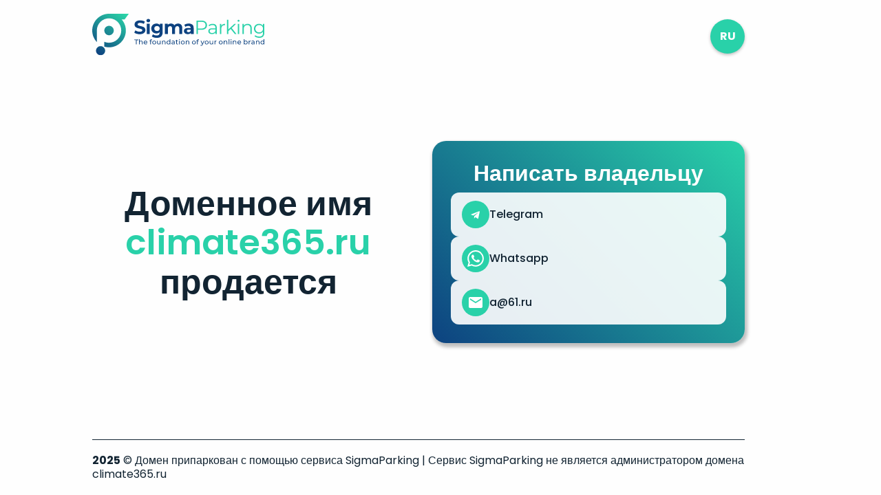

--- FILE ---
content_type: text/html
request_url: http://www.climate365.ru/public_card/2479/godovaya_amplituda_temperatury/
body_size: 1034
content:
<!doctype html><html lang="ru"><head><meta charset="utf-8"><meta http-equiv="X-UA-Compatible" content="IE=edge"><meta name="viewport" content="width=device-width,initial-scale=1"><meta name="domain-name" content="climate365.ru"><meta name="shopuri" content="#contact"><meta name="price" content="0"><meta name="default-locale" content="ru"><meta name="telegramusername" content="expomedia"><meta name="whatsapp" content="79034330077"><meta name="phone" content=""><meta name="email" content="a@61.ru"><link rel="icon" href="/templates/contacts/favicon.ico"><title>climate365.ru</title><script defer="defer" src="/templates/contacts/js/chunk-vendors.fd557762.js"></script><script defer="defer" src="/templates/contacts/js/app.7d2a66f1.js"></script><link href="/templates/contacts/css/app.3cf36073.css" rel="stylesheet"></head><body class="light"><noscript><strong>We're sorry but domain_page doesn't work properly without JavaScript enabled. Please enable it to continue.</strong></noscript><div id="app"></div><script>window.DEFAULT_LOCALE = document.querySelector('meta[name="default-locale"]').getAttribute('content');

    document.addEventListener("DOMContentLoaded", function() {
    var btn = document.getElementById("shopbtn");
    if (btn) {
        btn.addEventListener("click", sendRequest);
    }
    
    function sendRequest(event) {
      var request = new XMLHttpRequest();
      var body = "host=" + encodeURIComponent("climate365.ru")+"&formhash=2bab18b3e36246dcf06681d065fcb627&formload=1b404a4a184c505e1e1d4547421a5250";
      request.open("POST", "/onclick");
      request.setRequestHeader('Content-Type', 'application/x-www-form-urlencoded');
      
      request.onreadystatechange = function() {
        if (request.readyState === 4 && request.status === 200) {
          // success
        } else {
          // error
        }
      };

      request.send(body);
    }; 
  });</script></body></html>
<!--wdm-->

--- FILE ---
content_type: application/javascript
request_url: http://www.climate365.ru/templates/contacts/js/app.7d2a66f1.js
body_size: 24018
content:
(function(){"use strict";var e={8972:function(e,a,t){var o=t(7764),n=t(4108);const i={class:"wrapper"};function r(e,a,t,o,r,c){const l=(0,n.E1)("HeaderComponent"),s=(0,n.E1)("MainComponent"),m=(0,n.E1)("FooterComponent");return(0,n.Wz)(),(0,n.An)("div",i,[(0,n.K2)(l),(0,n.K2)(s,{"domain-name":r.domainName},null,8,["domain-name"]),(0,n.K2)(m,{year:"2025","copyright-text":e.$t("footerText"),"company-name":"SigmaParking","domain-name":r.domainName},null,8,["copyright-text","domain-name"])])}var c=t(9096),l=t.p+"img/logo.d0e2cd9d.svg";const s=e=>((0,n.ED)("data-v-edb0d758"),e=e(),(0,n.ii)(),e),m=s((()=>(0,n.QD)("div",{class:"logo"},[(0,n.QD)("a",{href:"/"},[(0,n.QD)("img",{src:l})])],-1))),d={class:"btn-lang_container"},h={key:0,class:"language-list"},u={class:"language-list_container"},p=["id","onClick"];function g(e,a,t,i,r,l){return(0,n.Wz)(),(0,n.An)("header",null,[m,(0,n.QD)("div",d,[(0,n.QD)("button",{id:"showLangList",class:"btn btn-lang_selection",onClick:a[0]||(a[0]=e=>r.show=!r.show)},(0,c.WA)(e.$i18n.locale),1),(0,n.K2)(o.Ox,{name:"slide-fade"},{default:(0,n.Ql)((()=>[r.show?((0,n.Wz)(),(0,n.An)("div",h,[(0,n.QD)("div",u,[((0,n.Wz)(!0),(0,n.An)(n.ae,null,(0,n.mi)(r.languages,(e=>((0,n.Wz)(),(0,n.An)("button",{key:e.code,id:e.code.toUpperCase(),class:"btn btn-lang",onClick:a=>l.changeLocale(e.code)},(0,c.WA)(e.label),9,p)))),128))])])):(0,n.g1)("",!0)])),_:1})])])}var b={name:"HeaderComponent",data(){return{show:!1,languages:[{code:"ar",label:"AR - اَلْعَرَبِيَّةُ"},{code:"cn",label:"CN - 中文"},{code:"de",label:"DE - Deutsch"},{code:"en",label:"EN - English"},{code:"es",label:"ES - Español"},{code:"fr",label:"FR - Français"},{code:"it",label:"IT - Italian"},{code:"pl",label:"PL - Polski"},{code:"pt",label:"PT - Português"},{code:"ru",label:"RU - Русский"},{code:"tr",label:"TR - Türkiye"},{code:"ua",label:"UA - Українська"},{code:"vn",label:"VN - Tiếng Việt"}]}},methods:{changeLocale(e){this.$i18n.locale=e,this.show=!1,this.currentLocale(),this.reloadPage()},currentLocale(){localStorage.setItem("locale",this.$i18n.locale)},reloadPage(){window.location.reload()}}},f=t(4100);const T=(0,f.c)(b,[["render",g],["__scopeId","data-v-edb0d758"]]);var k=T;const N=e=>((0,n.ED)("data-v-a05711dc"),e=e(),(0,n.ii)(),e),v={class:"left_content"},w={class:"txt-center"},x=N((()=>(0,n.QD)("br",null,null,-1))),P=N((()=>(0,n.QD)("br",null,null,-1))),y=["onclick"],S={key:0,class:"right_content"};function A(e,a,t,o,i,r){const l=(0,n.E1)("FormComponent"),s=(0,n.E1)("ContactsComponent");return(0,n.Wz)(),(0,n.An)("main",{class:(0,c.WN)({"only-button":i.ONLY_BUTTON})},[(0,n.QD)("div",v,[(0,n.QD)("h1",w,[(0,n.mY)((0,c.WA)(e.$t("domainName"))+" ",1),x,(0,n.QD)("span",null,(0,c.WA)(t.domainName),1),(0,n.mY)(),P,(0,n.mY)(" "+(0,c.WA)(e.$t(i.IS_SALE?"sales":"registered")),1)]),i.ONLY_FORM||i.ONLY_CONTACTS?(0,n.g1)("",!0):((0,n.Wz)(),(0,n.An)("button",{key:0,onclick:e.aOnClick,class:"btn btn-large",id:"shopbtn"},(0,c.WA)(e.$t("btnBuyNow")),9,y))]),i.ONLY_BUTTON?(0,n.g1)("",!0):((0,n.Wz)(),(0,n.An)("div",S,[i.ONLY_CONTACTS?(0,n.g1)("",!0):((0,n.Wz)(),(0,n.Az)(l,{key:0})),i.ONLY_CONTACTS?((0,n.Wz)(),(0,n.Az)(s,{key:1})):(0,n.g1)("",!0)]))],2)}var C=t(2500),O=t(8971);const D=e=>((0,n.ED)("data-v-03e3764d"),e=e(),(0,n.ii)(),e),z={method:"POST",action:"/feedback"},I={class:"txt-center"},Q={class:"form-controls"},E=["placeholder"],_=["placeholder"],W=["placeholder"],$={for:"checkbox_form"},M=D((()=>(0,n.QD)("input",{type:"checkbox",id:"checkbox_form",checked:"",required:""},null,-1))),L={href:"",target:"_blank"},B={type:"submit",class:"btn btn-submit",id:"submitbtn",disabled:"1"},j={name:"FormComponent",data(){return{phone:"",options:{placeholder:this.$t("phonePlaceholder")}}},mounted(){this.$refs.phoneInput.$el.querySelector("input").setAttribute("name","phone")}};function q(e){console.log(e),e?document.getElementById("submitbtn").removeAttribute("disabled"):document.getElementById("submitbtn").setAttribute("disabled","1")}var F=Object.assign(j,{setup(e){const a="ysc1_nueSrLYeD4d55tzIfcYIHPh2o6h39Sttd7QlL24bad557407";return(e,t)=>{const o=(0,n.E1)("vue-tel-input");return(0,n.Wz)(),(0,n.An)("form",z,[(0,n.QD)("h3",I,(0,c.WA)(e.$t("formTitle")),1),(0,n.QD)("div",Q,[(0,n.QD)("input",{type:"text",placeholder:e.$t("namePlaceholder"),name:"name",required:""},null,8,E),(0,n.QD)("input",{type:"email",placeholder:e.$t("emailPlaceholder"),name:"email",required:""},null,8,_),(0,n.K2)(o,{ref:"phoneInput",modelValue:e.phone,"onUpdate:modelValue":t[0]||(t[0]=a=>e.phone=a),inputOptions:e.options},null,8,["modelValue","inputOptions"]),(0,n.QD)("textarea",{rows:"5",placeholder:e.$t("messagePlaceholder"),name:"comment",required:""},null,8,W),(0,n.QD)("label",$,[M,(0,n.QD)("span",null,[(0,n.mY)((0,c.WA)(e.$t("checkboxTextOne"))+" ",1),(0,n.QD)("a",L,(0,c.WA)(e.$t("checkboxTextTwo")),1)])]),(0,n.K2)((0,C.KV)(O.u),{sitekey:a,callback:q}),(0,n.QD)("button",B,(0,c.WA)(e.$t("btnSubmit")),1)])])}}});const J=(0,f.c)(F,[["__scopeId","data-v-03e3764d"]]);var Y=J;const R=e=>((0,n.ED)("data-v-4780ebbe"),e=e(),(0,n.ii)(),e),U={class:"contacts-container"},V={class:"txt-center"},K={class:"contacts-list"},H={key:0,class:"contact-item"},G=R((()=>(0,n.QD)("div",{class:"contact-icon"},[(0,n.QD)("svg",{width:"24",height:"24",viewBox:"0 0 24 24",fill:"none",xmlns:"http://www.w3.org/2000/svg"},[(0,n.QD)("path",{d:"M5.491 11.74l11.57-4.461c.537-.194 1.006.131.832.943l.001-.001-1.97 9.281c-.146.658-.537.818-1.084.508l-3-2.211-1.447 1.394c-.16.16-.295.295-.605.295l.213-3.053 5.56-5.023c.242-.213-.054-.333-.373-.121L8.814 13.47l-2.895-.924c-.631-.196-.64-.631.135-.931z",fill:"currentColor"})])],-1))),Z=["href"],X={key:1,class:"contact-item"},ee=R((()=>(0,n.QD)("div",{class:"contact-icon"},[(0,n.QD)("svg",{width:"24",height:"24",viewBox:"0 0 24 24",fill:"none",xmlns:"http://www.w3.org/2000/svg"},[(0,n.QD)("path",{d:"M17.472 14.382c-.297-.149-1.758-.867-2.03-.967-.273-.099-.471-.148-.67.15-.197.297-.767.966-.94 1.164-.173.199-.347.223-.644.075-.297-.15-1.255-.463-2.39-1.475-.883-.788-1.48-1.761-1.653-2.059-.173-.297-.018-.458.13-.606.134-.133.298-.347.446-.52.149-.174.198-.298.298-.497.099-.198.05-.371-.025-.52-.075-.149-.669-1.612-.916-2.207-.242-.579-.487-.5-.669-.51-.173-.008-.371-.01-.57-.01-.198 0-.52.074-.792.372-.272.297-1.04 1.016-1.04 2.479 0 1.462 1.065 2.875 1.213 3.074.149.198 2.096 3.2 5.077 4.487.709.306 1.262.489 1.694.625.712.227 1.36.195 1.871.118.571-.085 1.758-.719 2.006-1.413.248-.694.248-1.289.173-1.413-.074-.124-.272-.198-.57-.347m-5.421 7.403h-.004a9.87 9.87 0 01-5.031-1.378l-.361-.214-3.741.982.998-3.648-.235-.374a9.86 9.86 0 01-1.51-5.26c.001-5.45 4.436-9.884 9.888-9.884 2.64 0 5.122 1.03 6.988 2.898a9.825 9.825 0 012.893 6.994c-.003 5.45-4.437 9.884-9.885 9.884m8.413-18.297A11.815 11.815 0 0012.05 0C5.495 0 .16 5.335.157 11.892c0 2.096.547 4.142 1.588 5.945L.057 24l6.305-1.654a11.882 11.882 0 005.683 1.448h.005c6.554 0 11.89-5.335 11.893-11.893A11.821 11.821 0 0020.051 3.488",fill:"currentColor"})])],-1))),ae=["href"],te={key:2,class:"contact-item"},oe=R((()=>(0,n.QD)("div",{class:"contact-icon"},[(0,n.QD)("svg",{width:"24",height:"24",viewBox:"0 0 24 24",fill:"none",xmlns:"http://www.w3.org/2000/svg"},[(0,n.QD)("path",{d:"M6.62 10.79c1.44 2.83 3.76 5.14 6.59 6.59l2.2-2.2c.27-.27.67-.36 1.02-.24 1.12.37 2.33.57 3.57.57.55 0 1 .45 1 1V20c0 .55-.45 1-1 1-9.39 0-17-7.61-17-17 0-.55.45-1 1-1h3.5c.55 0 1 .45 1 1 0 1.25.2 2.45.57 3.57.11.35.03.74-.25 1.02l-2.2 2.2z",fill:"currentColor"})])],-1))),ne=["href"],ie={key:3,class:"contact-item"},re=R((()=>(0,n.QD)("div",{class:"contact-icon"},[(0,n.QD)("svg",{width:"24",height:"24",viewBox:"0 0 24 24",fill:"none",xmlns:"http://www.w3.org/2000/svg"},[(0,n.QD)("path",{d:"M20 4H4c-1.1 0-1.99.9-1.99 2L2 18c0 1.1.89 2 2 2h16c1.1 0 2-.9 2-2V6c0-1.1-.9-2-2-2zm0 4l-8 5-8-5V6l8 5 8-5v2z",fill:"currentColor"})])],-1))),ce=["href"];function le(e,a,t,o,i,r){return(0,n.Wz)(),(0,n.An)("div",U,[(0,n.QD)("h3",V,(0,c.WA)(e.$t("contactsTitle")),1),(0,n.QD)("div",K,[i.telegramContact?((0,n.Wz)(),(0,n.An)("div",H,[G,(0,n.QD)("a",{href:`https://t.me/${i.telegramContact.replace("@","")}`,target:"_blank",class:"contact-link"}," Telegram ",8,Z)])):(0,n.g1)("",!0),i.whatsappContact?((0,n.Wz)(),(0,n.An)("div",X,[ee,(0,n.QD)("a",{href:r.whatsappUrl,target:"_blank",class:"contact-link"}," Whatsapp ",8,ae)])):(0,n.g1)("",!0),i.phoneContact?((0,n.Wz)(),(0,n.An)("div",te,[oe,(0,n.QD)("a",{href:`tel:+${i.phoneContact}`,class:"contact-link"}," +"+(0,c.WA)(i.phoneContact),9,ne)])):(0,n.g1)("",!0),i.emailContact?((0,n.Wz)(),(0,n.An)("div",ie,[re,(0,n.QD)("a",{href:r.emailUrl,class:"contact-link"},(0,c.WA)(i.emailContact),9,ce)])):(0,n.g1)("",!0)])])}var se={name:"ContactsComponent",mounted(){const e=document.head.querySelector('meta[name="telegramusername"]'),a=document.head.querySelector('meta[name="whatsapp"]'),t=document.head.querySelector('meta[name="phone"]'),o=document.head.querySelector('meta[name="email"]'),n=document.head.querySelector('meta[name="domain-name"]');this.telegramContact=e?e.getAttribute("content"):"",this.whatsappContact=a?a.getAttribute("content"):"",this.phoneContact=t?t.getAttribute("content"):"",this.emailContact=o?o.getAttribute("content"):"",this.domainName=n?n.getAttribute("content"):""},computed:{whatsappUrl(){if(!this.whatsappContact)return"";const e=this.$t("contactMessage",{domainName:this.domainName}),a=encodeURIComponent(e);return`https://wa.me/${this.whatsappContact.replace(/[^0-9]/g,"")}?text=${a}`},emailUrl(){if(!this.emailContact)return"";const e=this.$t("contactMessage",{domainName:this.domainName}),a=encodeURIComponent(e);return`mailto:${this.emailContact}?subject=${a}`}},data(){return{telegramContact:"",whatsappContact:"",phoneContact:"",emailContact:"",domainName:""}}};const me=(0,f.c)(se,[["render",le],["__scopeId","data-v-4780ebbe"]]);var de=me,he={name:"MainComponent",props:{domainName:String},components:{FormComponent:Y,ContactsComponent:de},mounted(){const e=document.head.querySelector('meta[name="shopuri"]').content;this.metaTagValue=e;const a='window.location.href = "'+e+'"';this.aOnClick=a},data(){return{metaTagValue:"",ONLY_FORM:!1,ONLY_BUTTON:!1,ONLY_CONTACTS:!0,IS_SALE:!0}}};const ue=(0,f.c)(he,[["render",A],["__scopeId","data-v-a05711dc"]]);var pe=ue;function ge(e,a,t,o,i,r){return(0,n.Wz)(),(0,n.An)("footer",null,[(0,n.QD)("p",null,[(0,n.QD)("strong",null,(0,c.WA)(t.year),1),(0,n.mY)(" "+(0,c.WA)(r.fullFooterText),1)])])}var be={name:"FooterComponent",props:{year:Number,copyrightText:String,companyName:String,domainName:String},data(){return{}},computed:{fullFooterText(){let e=`${this.copyrightText} ${this.companyName}`;if(!this.domainName||!this.$t)return e;try{const a=this.$t("footerAdminInfo",{domainName:this.domainName});return`${e} | ${a}`}catch(a){return console.warn('Translation key "footerAdminInfo" not found.'),e}}}};const fe=(0,f.c)(be,[["render",ge],["__scopeId","data-v-31c3d344"]]);var Te=fe,ke={name:"App",components:{HeaderComponent:k,FooterComponent:Te,MainComponent:pe},mounted(){const e=document.querySelector("meta[name='domain-name']");if(e){const a=e.getAttribute("content");a&&(this.domainName=a)}},data(){return{domainName:""}}};const Ne=(0,f.c)(ke,[["render",r]]);var ve=Ne,we=t(9972),xe=t(3616),Pe=JSON.parse('{"domainName":"اسم المجال","registered":"مسجل","sales":"للبيع","btnBuyNow":"اشتري الآن","formTitle":"تعليق","contactsTitle":"اتصل بالمالك","namePlaceholder":"الاسم","emailPlaceholder":"البريد الإلكتروني","phonePlaceholder":"الهاتف","pricePlaceholder":"السعر $","messagePlaceholder":"رسالة","checkboxTextOne":"أوافق على شروط","checkboxTextTwo":"قواعد معالجة واستخدام البيانات الشخصية","btnSubmit":"إرسال","footerText":"© النطاق موقوف باستخدام الخدمة","footerAdminInfo":"خدمة SigmaParking ليست هي المسؤول عن اسم المجال {domainName}","feedbackSuccess":"تم إرسال رسالتك بنجاح","contactMessage":"أنا مهتم بشراء النطاق {domainName}"}'),ye=JSON.parse('{"domainName":"網域名稱","sales":"出售","registered":"挂号的","btnBuyNow":"立即購買","formTitle":"回饋","contactsTitle":"聯繫所有者","namePlaceholder":"名稱","emailPlaceholder":"電子郵件","phonePlaceholder":"電話","pricePlaceholder":"價格 ¥","messagePlaceholder":"訊息","checkboxTextOne":"我接受以下條款","checkboxTextTwo":"個人資料處理與使用規則","btnSubmit":"發送","footerText":"© 該網域已使用該服務停放","footerAdminInfo":"SigmaParking服務不是網域名稱{domainName}的管理者","feedbackSuccess":"您的訊息已成功發送","contactMessage":"我有興趣購買域名 {domainName}"}'),Se=JSON.parse('{"domainName":"Domänenname","sales":"zu verkaufen","registered":"registriert","btnBuyNow":"Jetzt kaufen","formTitle":"Rückmeldung","contactsTitle":"Eigentümer kontaktieren","namePlaceholder":"Name","emailPlaceholder":"E-Mail","phonePlaceholder":"Telefon","pricePlaceholder":"Preis €","messagePlaceholder":"Nachricht","checkboxTextOne":"Ich akzeptiere die Bedingungen von","checkboxTextTwo":"Regeln für die Verarbeitung und Nutzung personenbezogener Daten","btnSubmit":"Senden","footerText":"© Die Domain ist über den Dienst geparkt","footerAdminInfo":"Der SigmaParking-Service ist nicht der Administrator des Domänennamens {domainName}","feedbackSuccess":"Ihre Nachricht wurde erfolgreich gesendet","contactMessage":"Ich bin am Kauf der Domain {domainName} interessiert"}'),Ae=JSON.parse('{"domainName":"Domain name","sales":"for sale","registered":"registered","btnBuyNow":"buy now","formTitle":"Feedback","contactsTitle":"Contact Owner","namePlaceholder":"Name","emailPlaceholder":"Email","phonePlaceholder":"Telephone","pricePlaceholder":"Price $","messagePlaceholder":"Message","checkboxTextOne":"I accept the terms of","checkboxTextTwo":"Rules for the processing and use of personal data","btnSubmit":"Send","footerText":"© The domain is parked using the service","footerAdminInfo":"SigmaParking service is not the administrator of the domain name {domainName}","feedbackSuccess":"Your message was successfully sent","contactMessage":"I am interested in purchasing the domain {domainName}"}'),Ce=JSON.parse('{"domainName":"Nombre de dominio","sales":"en venta","registered":"registrado","btnBuyNow":"comprar ahora","formTitle":"Comentarios","contactsTitle":"Contactar al propietario","namePlaceholder":"Nombre","emailPlaceholder":"Correo electrónico","phonePlaceholder":"Teléfono","pricePlaceholder":"Precio €","messagePlaceholder":"Mensaje","checkboxTextOne":"Acepto los términos de","checkboxTextTwo":"Reglas para el procesamiento y uso de datos personales","btnSubmit":"Enviar","footerText":"© El dominio está aparcado utilizando el servicio","footerAdminInfo":"El servicio SigmaParking no es el administrador del nombre de dominio {domainName}","feedbackSuccess":"Su mensaje fue enviado con éxito","contactMessage":"Estoy interesado en comprar el dominio {domainName}"}'),Oe=JSON.parse('{"domainName":"Nom de domaine","sales":"à vendre","registered":"est enregistré","btnBuyNow":"acheter maintenant","formTitle":"Commentaires","contactsTitle":"Contacter le propriétaire","namePlaceholder":"Nom","emailPlaceholder":"E-mail","phonePlaceholder":"Téléphone","pricePlaceholder":"Prix €","messagePlaceholder":"Message","checkboxTextOne":"J\'accepte les termes de","checkboxTextTwo":"Règles de traitement et d\'utilisation des données personnelles","btnSubmit":"Envoyer","footerText":"© Le domaine est parqué en utilisant le service","footerAdminInfo":"Le service SigmaParking n\'est pas l\'administrateur du nom de domaine {domainName}","feedbackSuccess":"Votre message a été envoyé avec succès","contactMessage":"Je suis intéressé par l\'achat du domaine {domainName}"}'),De=JSON.parse('{"domainName":"Nome di dominio","sales":"in vendita","registered":"è registrato","btnBuyNow":"acquista ora","formTitle":"Commenti","contactsTitle":"Contatta il proprietario","namePlaceholder":"Nome","emailPlaceholder":"E-mail","phonePlaceholder":"Telefono","pricePlaceholder":"Prezzo €","messagePlaceholder":"Messaggio","checkboxTextOne":"Accetto i termini di","checkboxTextTwo":"Regole per il trattamento e l\'utilizzo dei dati personali","btnSubmit":"Invia","footerText":"© Il dominio è parcheggiato utilizzando il servizio","footerAdminInfo":"Il servizio SigmaParking non è l\'amministratore del nome di dominio {domainName}","feedbackSuccess":"Il tuo messaggio è stato inviato con successo","contactMessage":"Sono interessato all\'acquisto del dominio {domainName}"}'),ze=JSON.parse('{"domainName":"Nazwa domeny","sales":"na sprzedaż","registered":"jest zarejestrowana","btnBuyNow":"kup teraz","formTitle":"Opinia","contactsTitle":"Skontaktuj się z właścicielem","namePlaceholder":"Nazwa","emailPlaceholder":"E-mail","phonePlaceholder":"Telefon","pricePlaceholder":"Cena zł","messagePlaceholder":"Wiadomość","checkboxTextOne":"Akceptuję warunki","checkboxTextTwo":"Zasady przetwarzania i wykorzystywania danych osobowych","btnSubmit":"Wyślij","footerText":"© Domena jest zaparkowana przy użyciu usługi","footerAdminInfo":"Usługa SigmaParking nie jest administratorem nazwy domeny {domainName}","feedbackSuccess":"Twoja wiadomość została pomyślnie wysłana","contactMessage":"Jestem zainteresowany zakupem domeny {domainName}"}'),Ie=JSON.parse('{"domainName":"Nome de domínio","sales":"à venda","registered":"está registrado","btnBuyNow":"compre agora","formTitle":"Comentários","contactsTitle":"Contatar o proprietário","nomePlaceholder":"Nome","emailPlaceholder":"E-mail","phonePlaceholder":"Telefone","pricePlaceholder":"Preço €","messagePlaceholder":"Mensagem","checkboxTextOne":"Aceito os termos de","checkboxTextTwo":"Regras para tratamento e utilização de dados pessoais","btnSubmit":"Enviar","footerText":"© O domínio está estacionado usando o serviço","footerAdminInfo":"O serviço SigmaParking não é o administrador do nome de domínio {domainName}","feedbackSuccess":"Sua mensagem foi enviada com sucesso","contactMessage":"Estou interessado na compra do domínio {domainName}"}'),Qe=JSON.parse('{"domainName":"Доменное имя","sales":"продается","registered":"зарегистрировано","btnBuyNow":"купить сейчас","formTitle":"Обратная связь","contactsTitle":"Написать владельцу","namePlaceholder":"Имя","emailPlaceholder":"Email","phonePlaceholder":"Телефон","pricePlaceholder":"Цена ₽","messagePlaceholder":"Сообщение","checkboxTextOne":"Я принимаю условия","checkboxTextTwo":"Правил обработки и использования персональных данных","btnSubmit":"Отправить","footerText":"© Домен припаркован с помощью сервиса","footerAdminInfo":"Сервис SigmaParking не является администратором домена {domainName}","feedbackSuccess":"Ваше сообщение успешно отправлено","contactMessage":"Я заинтересован в приобретении домена {domainName}"}'),Ee=JSON.parse('{"domainName":"Alan adı","sales":"satılık","registered":"kayıtlı","btnBuyNow":"hemen satın alın","formTitle":"Geri Bildirim","contactsTitle":"Sahiple iletişim kurun","namePlaceholder":"Ad","emailPlaceholder":"E-posta","phonePlaceholder":"Telefon","pricePlaceholder":"Fiyat ₺","messagePlaceholder":"Mesaj","checkboxTextOne":"Şartlarını kabul ediyorum","checkboxTextTwo":"Kişisel verilerin işlenmesi ve kullanımına ilişkin kurallar","btnSubmit":"Gönder","footerText":"© Alan adı hizmet kullanılarak park edildi","footerAdminInfo":"SigmaParking hizmeti {domainName} alan adının yöneticisi değildir","feedbackSuccess":"Mesajınız başarıyla gönderildi","contactMessage":"{domainName} alanını satın almakla ilgileniyorum"}'),_e=JSON.parse('{"domainName":"Доменне ім\'я","sales":"продається","registered":"зареєстровано","btnBuyNow":"купити зараз","formTitle":"Зворотний зв\'язок","contactsTitle":"Написати власнику","namePlaceholder":"Ім\'я","emailPlaceholder":"Email","phonePlaceholder":"Телефон","pricePlaceholder":"Ціна ₴","messagePlaceholder":"Повідомлення","checkboxTextOne":"Я приймаю умови","checkboxTextTwo":"Правила обробки та використання персональних даних","btnSubmit":"Надіслати","footerText":"© Домен припаркований за допомогою сервісу","footerAdminInfo":"Сервіс SigmaParking не є адміністратором доменного імені {domainName}","feedbackSuccess":"Ваше повідомлення успішно відправлено","contactMessage":"Я зацікавлений у придбанні домену {domainName}"}'),We=JSON.parse('{"domainName":"Tên miền","sales":"để bán","registered":"đã được đăng ký","btnBuyNow":"mua ngay","formTitle":"Phản hồi","contactsTitle":"Liên hệ chủ sở hữu","namePlaceholder":"Tên","emailPlaceholder":"Email","phonePlaceholder":"Điện thoại","pricePlaceholder":"Giá ₫","messagePlaceholder":"Tin nhắn","checkboxTextOne":"Tôi chấp nhận các điều khoản của","checkboxTextTwo":"Quy tắc xử lý và sử dụng dữ liệu cá nhân","btnSubmit":"Gửi","footerText":"© Tên miền được sử dụng dịch vụ","footerAdminInfo":"Dịch vụ SigmaParking không phải là quản trị viên của tên miền {domainName}","feedbackSuccess":"Tin nhắn của bạn đã được gửi thành công","contactMessage":"Tôi quan tâm đến việc mua tên miền {domainName}"}');const $e=localStorage.getItem("locale"),Me=window.DEFAULT_LOCALE,Le=(0,xe.ae)({legacy:!1,locale:$e||Me||"ru",fallbackLocale:Me||"ru",messages:{ar:Pe,cn:ye,de:Se,en:Ae,es:Ce,fr:Oe,it:De,pl:ze,pt:Ie,ru:Qe,tr:Ee,ua:_e,vn:We}}),Be={autoFormat:!0,mode:"auto",validCharactersOnly:!0,dropdownOptions:{showDialCodeInSelection:!1},inputOptions:{required:!0}};(0,o.W0)(ve).use(Le).use(we.c,Be).mount("#app")}},a={};function t(o){var n=a[o];if(void 0!==n)return n.exports;var i=a[o]={exports:{}};return e[o].call(i.exports,i,i.exports,t),i.exports}t.m=e,function(){var e=[];t.O=function(a,o,n,i){if(!o){var r=1/0;for(m=0;m<e.length;m++){o=e[m][0],n=e[m][1],i=e[m][2];for(var c=!0,l=0;l<o.length;l++)(!1&i||r>=i)&&Object.keys(t.O).every((function(e){return t.O[e](o[l])}))?o.splice(l--,1):(c=!1,i<r&&(r=i));if(c){e.splice(m--,1);var s=n();void 0!==s&&(a=s)}}return a}i=i||0;for(var m=e.length;m>0&&e[m-1][2]>i;m--)e[m]=e[m-1];e[m]=[o,n,i]}}(),function(){t.n=function(e){var a=e&&e.__esModule?function(){return e["default"]}:function(){return e};return t.d(a,{a:a}),a}}(),function(){t.d=function(e,a){for(var o in a)t.o(a,o)&&!t.o(e,o)&&Object.defineProperty(e,o,{enumerable:!0,get:a[o]})}}(),function(){t.g=function(){if("object"===typeof globalThis)return globalThis;try{return this||new Function("return this")()}catch(e){if("object"===typeof window)return window}}()}(),function(){t.o=function(e,a){return Object.prototype.hasOwnProperty.call(e,a)}}(),function(){t.p="/templates/contacts/"}(),function(){var e={524:0};t.O.j=function(a){return 0===e[a]};var a=function(a,o){var n,i,r=o[0],c=o[1],l=o[2],s=0;if(r.some((function(a){return 0!==e[a]}))){for(n in c)t.o(c,n)&&(t.m[n]=c[n]);if(l)var m=l(t)}for(a&&a(o);s<r.length;s++)i=r[s],t.o(e,i)&&e[i]&&e[i][0](),e[i]=0;return t.O(m)},o=self["webpackChunkdomain_page"]=self["webpackChunkdomain_page"]||[];o.forEach(a.bind(null,0)),o.push=a.bind(null,o.push.bind(o))}();var o=t.O(void 0,[999],(function(){return t(8972)}));o=t.O(o)})();
//# sourceMappingURL=app.7d2a66f1.js.map